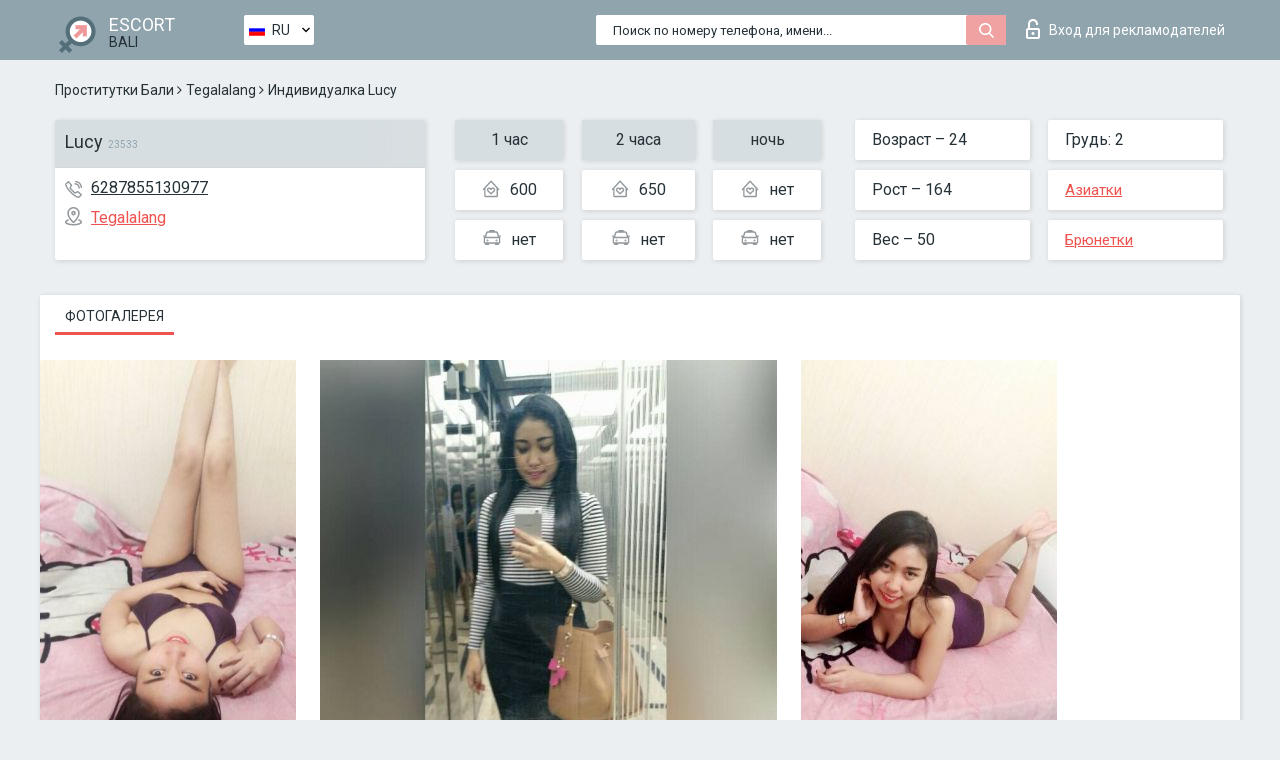

--- FILE ---
content_type: text/html; charset=UTF-8;
request_url: https://escortsitebali.com/ru/lucy-34/
body_size: 6683
content:
<!DOCTYPE html>
<html lang="ru">
<head>
	<meta http-equiv=Content-Type content="text/html;charset=UTF-8" />
	<meta http-equiv="X-UA-Compatible" content="IE=edge" />
	<meta name="viewport" content="width=device-width, minimum-scale=1, maximum-scale=1" />
	
	<title>Lucy, телефон 6287855130977,  Bali, Tegalalang</title>
	<meta name="description" content="Проститутка Lucy из Tegalalang в городе BaliVIP эскорт услуги с отзывами. Любой вид досуга по разумным ценам. ">
	<!--Language-->
	<link rel="alternate" hreflang="x-default" href="https://escortsitebali.com/lucy-34/" />
	<link rel="alternate" hreflang="en" href="https://escortsitebali.com/lucy-34/" />
	<link rel="alternate" hreflang="pt" href="https://escortsitebali.com/pt/lucy-34/" />
	<link rel="alternate" hreflang="fr" href="https://escortsitebali.com/fr/lucy-34/" />
	<link rel="alternate" hreflang="es" href="https://escortsitebali.com/es/lucy-34/" />
	<link rel="alternate" hreflang="de" href="https://escortsitebali.com/de/lucy-34/" />
	<link rel="alternate" hreflang="ru" href="https://escortsitebali.com/ru/lucy-34/" />
	<link rel="canonical" href="https://escortsitebali.com/ru/lucy-34/">
	<!-- different favicon -->
	<link rel="shortcut icon" href="/site1/favicons/favicon.ico" type="image/x-icon" />
	<link rel="apple-touch-icon" href="/site1/favicons/apple-touch-icon.png" />
	<link rel="apple-touch-icon" sizes="57x57" href="/site1/favicons/apple-touch-icon-57x57.png" />
	<link rel="apple-touch-icon" sizes="72x72" href="/site1/favicons/apple-touch-icon-72x72.png" />
	<link rel="apple-touch-icon" sizes="76x76" href="/site1/favicons/apple-touch-icon-76x76.png" />
	<link rel="apple-touch-icon" sizes="114x114" href="/site1/favicons/apple-touch-icon-114x114.png" />
	<link rel="apple-touch-icon" sizes="120x120" href="/site1/favicons/apple-touch-icon-120x120.png" />
	<link rel="apple-touch-icon" sizes="144x144" href="/site1/favicons/apple-touch-icon-144x144.png" />
	<link rel="apple-touch-icon" sizes="152x152" href="/site1/favicons/apple-touch-icon-152x152.png" />
	<link rel="apple-touch-icon" sizes="180x180" href="/site1/favicons/apple-touch-icon-180x180.png" />
	<!--/ different favicon -->
	

	<!--[if IE]><script src="//cdnjs.cloudflare.com/ajax/libs/html5shiv/3.7.3/html5shiv.min.js"></script><![endif]-->
	<link rel="stylesheet" type="text/css" href="/site1/css/app.min.css" />
</head>

<body class="home">
	<!-- header -->
	<div class="up-wrap">
		<div class="up-box">&#8963;</div>
	</div>
	<header id="header" class="header">
		<!-- top -->
		<div class="header-top">
			<div class="container">
				<!-- logo -->
				<a href="/ru/" class="logo">
					<img src="/site1/images/logo.png" class="logo__img" alt="logo">
					<span class="logo__text">
						ESCORT<br>
						<i>Bali</i>
					</span>
				</a>
				<div class="local ">
	                <!-- lang -->
	                <div class="lang_dropdown">
	                    <div class="lang_dropbtn lang_ru">RU</div>
	                    	                    <div class="lang_dropdown-content">
	                        	                        	                     	<a class="lang_en lngs" href="https://escortsitebali.com/lucy-34/">EN</a>
	                        	                        	                        	                     	<a class="lang_pt lngs" href="https://escortsitebali.com/pt/lucy-34/">PT</a>
	                        	                        	                        	                     	<a class="lang_fr lngs" href="https://escortsitebali.com/fr/lucy-34/">FR</a>
	                        	                        	                        	                     	<a class="lang_es lngs" href="https://escortsitebali.com/es/lucy-34/">ES</a>
	                        	                        	                        	                     	<a class="lang_de lngs" href="https://escortsitebali.com/de/lucy-34/">DE</a>
	                        	                        	                        	                        	                        	                    </div>
	                    	                </div>
	                <!-- end lang -->
      			</div>
				<!-- login -->
				<a href="/user.php?lang=ru" class="login"><i class="icon icon-lock"></i>Вход <span>для рекламодателей</span></a>
				<!-- form -->
				<button class="toggle-search" type="button">
					<img src="/site1/images/search.svg" class="icon-search-lg" alt="search">
				</button>

				<div id="form-search" class="form-search topsearch  topsearch2">
					<button type="submit" class="btn-search"><i class="icon icon-search"></i>
					</button>
					<input type="text" class="form-search__input topsearch" name="topsearch" placeholder="Поиск по номеру телефона, имени...">
				</div>
			</div>
		</div>

				<script type="text/javascript">
			var isAjaxCalled= true;
		</script>
			</header>

	<main class="wrapper">
<section>
  <div class="container">
    <div class="row">
      <!-- breadcrumbs -->
      <div class="breadcrumbs clearfix">
          <!-- ALL PAGES BREADCRUMBS -->
          <ul class="breadcrumbs-list">
         <li class="breadcrumbs-list__item"><a href="/ru/" class="breadcrumbs__item_link link">Проститутки Бали</a> <i class="fa fa-angle-right" aria-hidden="true"></i> </li> <li class="breadcrumbs-list__item"><a href="/ru/location-tegalalang/" class="breadcrumbs__item_link link">Tegalalang</a> <i class="fa fa-angle-right" aria-hidden="true"></i> </li> <li class="breadcrumbs-list__item breadcrumbs__item_current ">Индивидуалка Lucy</li>
          </ul>
      </div>

      <!-- card-info -->
      <div class="card-info">
          <div class="row">
            <!-- item -->
            <div class="card-info-item">
              <!-- info -->
              <div class="info info_main">
                <div class="info-header">
                  <div class="info-header__name"><h1>Lucy<span>23533</span></h1></div>
                </div>
                <div class="info-body">
                  <!-- list -->
                  <div class="info-list">
                    <div class="info-list-item">
                      <i class="icon icon-phone"></i><a href="tel:6287855130977">6287855130977</a>
                    </div>
                                        <div class="info-list-item">
                      <a href="/ru/location-tegalalang/"> <i class="icon icon-local"></i>Tegalalang</a>
                    </div>
                    
                                      </div>
                                  </div>
              </div>
            </div>

            <!-- item  PRICE-->
            <div class="card-info-item">
              <div class="row">
                <ul class="price-list">
                  <li><span class="bg-gray">1 час</span>
                  </li>
                  <li><i class="icon icon-love-house"></i>600</li>
                  <li><i class="icon icon-car-sm"></i>нет</li>
                </ul>
                <ul class="price-list">
                  <li><span class="bg-gray">2 часа</span>
                  </li>
                  <li><i class="icon icon-love-house"></i>650</li>
                  <li><i class="icon icon-car-sm"></i>нет</li>
                </ul>
                <ul class="price-list">
                  <li><span class="bg-gray">ночь</span>
                  </li>
                  <li><i class="icon icon-love-house"></i>нет</li>
                  <li><i class="icon icon-car-sm"></i>нет</li>
                </ul>
              </div>
            </div>

            <!-- item  data-->
            <div class="card-info-item">
              <div class="row">
                <ul class="data-list">
                  <li>Возраст – 24</li>
                  <li>Рост – 164</li>
                  <li>Вес – 50</li>
                </ul>
                <ul class="data-list">
                  <li>Грудь: 2</li>
                  <li>
                  <a href="/ru/nation-asian/"  rel="nofollow">Азиатки</a></li>
                  <li><a href="/ru/black/"  rel="nofollow">Брюнетки</a></li>
                </ul>
              </div>
            </div>
          </div>
      </div>

      <!-- slider -->
      <section id="slider" class="slider">
          <div class="info">
            <ul id="tabs" class="nav nav-tabs info-title">
              <li class="nav-item active">
                <a href="#photo" data-toggle="tab" rel="nofollow"> Фотогалерея</a>
              </li>
                          </ul>
            <!-- content -->
            <div class="tab-content info_content">
              <div class="tab-pane active" id="photo">


                <!-- gallery -->
                <div id="gallery" class="slider__gallery gallery allphotos">
                  <div class="allphotos">
                    <div class="formphotos">
                    <div>
                                          <a title="" href="/big/23533/118843.jpg" class="big"><img src="/medium/23533/118843.jpg" alt="Lucy" /></a>
                                          <a title="" href="/big/23533/118842.jpg" class="big"><img src="/medium/23533/118842.jpg" alt="Lucy" /></a>
                                          <a title="" href="/big/23533/118841.jpg" class="big"><img src="/medium/23533/118841.jpg" alt="Lucy" /></a>
                                        </div>
                    </div>
                  </div>
                </div>



                <!-- gallery mobile -->
                <div id="gallery-mobile" class="gallery-mobile">
                  
                                        <img src="/medium/23533/118843.jpg" alt="Lucy"/>
                      <div class="gallery-hidden">
                    
                    
                  
                                        <img src="/medium/23533/118842.jpg" alt="Lucy"/>
                    
                    
                  
                                        <img src="/medium/23533/118841.jpg" alt="Lucy"/>
                    
                                          </div><!--/ gallery-hidden-->
                      <button id="button-gallery" class="btn btn_red" type="button">Показать еще фото</button>
                      <input type="hidden" name="show_text_btn" value="Показать еще фото">
                      <input type="hidden" name="hide_text_btn" value="Скрыть фото">                
                    
                                  </div>
              </div>

              
            </div>
          </div>
      </section>

      <section class="service clearfix">
          <div class="row">
            <div class="col-xs-12 col-md-8">
              <!-- Услуги-->
              <!--noindex-->
              <div class="info">
                <div class="info-header">Услуги</div>
                <div class="info-body info-body_service clearfix">
                  <!-- list -->
                  <div class="service-list">
                    <!-- links -->
                                                                                                                <!-- sex -->
                                                <ul class="link-list">
                                                    <li class="link-list__title">Секс</li>
                                                                                                            <li class="link-list__item "><a href="/ru/service-classic-sex/" rel="nofollow">Классический секс</a>
                                                        </li>
                                                                                                            <li class="link-list__item "><a href="/ru/service-a-level/" rel="nofollow">Анальный секс</a>
                                                        </li>
                                                                                                            <li class="link-list__item link-list__item_active"><a href="/ru/service-owo-oral-without-condom/" rel="nofollow">Оральный секс</a>
                                                        </li>
                                                                                                            <li class="link-list__item "><a href="/ru/service-group-sex/" rel="nofollow">Групповой секс</a>
                                                        </li>
                                                                                                            <li class="link-list__item "><a href="/ru/service-double-penetration/" rel="nofollow">Двойное проникновение</a>
                                                        </li>
                                                                                                            <li class="link-list__item "><a href="/ru/service-toys/" rel="nofollow">Игрушки</a>
                                                        </li>
                                                                                                            <li class="link-list__item "><a href="/ru/service-fetish/" rel="nofollow">Фетиш</a>
                                                        </li>
                                                                                                    </ul>
                                                                                                                                                                                                                                                                                                                                                                                                                                                                                                                                                                                                                                                                                                                                                                                                                                                                        
                                                                                                                                                                                                                                                                                                                                                                                                                                                                                                                                                                                                                                                                                                                                                <!-- Additionally -->
                                                <ul class="link-list">
                                                    <li class="link-list__title">Дополнительно</li>
                                                                                                            <li class="link-list__item "><a href="/ru/service-escort/" rel="nofollow">Эскорт</a>
                                                        </li>
                                                                                                            <li class="link-list__item "><a href="/ru/service-photography/" rel="nofollow">Фотосъёмка</a>
                                                        </li>
                                                                                                            <li class="link-list__item "><a href="/ru/service-there-is-a-young-man-for-a-couple/" rel="nofollow">Есть молодой человек для семейной пары</a>
                                                        </li>
                                                                                                            <li class="link-list__item "><a href="/ru/service-couples/" rel="nofollow">Семейным парам</a>
                                                        </li>
                                                                                                            <li class="link-list__item "><a href="/ru/service-washing-in-the-shower/" rel="nofollow">Помывка в душе</a>
                                                        </li>
                                                                                                            <li class="link-list__item "><a href="/ru/service-pipshaw/" rel="nofollow">Пипшоу</a>
                                                        </li>
                                                                                                            <li class="link-list__item "><a href="/ru/service-rimming/" rel="nofollow">Римминг</a>
                                                        </li>
                                                                                                    </ul>
                                                                                                                                                                                                                                                                                                </div>

                                    <div class="service-list">
                                                                                                                                                                                                                                                                                                                                                                                                                                                                                                                                                                                                                                                            <!-- Massage -->
                                                <ul class="link-list">
                                                    <li class="link-list__title">Массаж</li>
                                                                                                            <li class="link-list__item "><a href="/ru/service-professional-massage/" rel="nofollow">Профессиональный массаж</a>
                                                        </li>
                                                                                                            <li class="link-list__item "><a href="/ru/service-erotic-massage/" rel="nofollow">Эротический массаж</a>
                                                        </li>
                                                                                                            <li class="link-list__item "><a href="/ru/service-urologic-massage/" rel="nofollow">Урологический массаж</a>
                                                        </li>
                                                                                                            <li class="link-list__item "><a href="/ru/service-thai-massage/" rel="nofollow">Тайский массаж</a>
                                                        </li>
                                                                                                            <li class="link-list__item "><a href="/ru/service-massotherapy/" rel="nofollow">Лечебный массаж</a>
                                                        </li>
                                                                                                            <li class="link-list__item "><a href="/ru/service-four-hand-massage/" rel="nofollow">Массаж в четыре руки</a>
                                                        </li>
                                                                                                            <li class="link-list__item "><a href="/ru/service-sports-massage/" rel="nofollow">Спортивный массаж</a>
                                                        </li>
                                                                                                            <li class="link-list__item "><a href="/ru/service-relaxing-massage/" rel="nofollow">Расслабляющий массаж</a>
                                                        </li>
                                                                                                            <li class="link-list__item "><a href="/ru/service-sakura-branch/" rel="nofollow">Ветка Сакуры</a>
                                                        </li>
                                                                                                    </ul>
                                                                                                                                                                                                                                                                                                                                                
                                                                                                                                                                                                                                                                                                                                                                                                                                                                                                                                                                                                                                                                                                                                                                                                                                                                                                                        <!-- Striptease -->
                                                <ul class="link-list">
                                                    <li class="link-list__title">Стриптиз</li>
                                                                                                            <li class="link-list__item "><a href="/ru/service-striptease/" rel="nofollow">Стриптиз</a>
                                                        </li>
                                                                                                            <li class="link-list__item "><a href="/ru/service-belly-dance/" rel="nofollow">Танец с девушкой</a>
                                                        </li>
                                                                                                            <li class="link-list__item "><a href="/ru/service-lesbian/" rel="nofollow">Лесби</a>
                                                        </li>
                                                                                                    </ul>
                                                                                                                        </div>

                                    <div class="service-list">
                                                                                                                                                                                                                                                                                                                                                                                                                                                                                                                                                                        <!-- BDSM -->
                                                <ul class="link-list">
                                                    <li class="link-list__title">БДСМ</li>
                                                                                                            <li class="link-list__item "><a href="/ru/service-mistress/" rel="nofollow">Госпожа</a>
                                                        </li>
                                                                                                            <li class="link-list__item "><a href="/ru/service-light-domination/" rel="nofollow">Лёгкое доминирование</a>
                                                        </li>
                                                                                                            <li class="link-list__item "><a href="/ru/service-bdsm/" rel="nofollow">БДСМ</a>
                                                        </li>
                                                                                                            <li class="link-list__item "><a href="/ru/service-slave/" rel="nofollow">Рабыня</a>
                                                        </li>
                                                                                                            <li class="link-list__item "><a href="/ru/service-strap-on/" rel="nofollow">Страпон</a>
                                                        </li>
                                                                                                            <li class="link-list__item "><a href="/ru/service-role-playing-games/" rel="nofollow">Ролевые игры</a>
                                                        </li>
                                                                                                            <li class="link-list__item "><a href="/ru/service-bandage/" rel="nofollow">Бандаж</a>
                                                        </li>
                                                                                                            <li class="link-list__item "><a href="/ru/service-trampling/" rel="nofollow">Трамплинг</a>
                                                        </li>
                                                                                                    </ul>
                                                                                                                                                                                                                                                                                                                                                                                                                                    
                                                                                                                                                                                                                                                                                                                                                                                                                                                                                    <!-- Caress -->
                                                <ul class="link-list">
                                                    <li class="link-list__title">Ласки</li>
                                                                                                            <li class="link-list__item "><a href="/ru/service-blowjob-condom/" rel="nofollow">Минет в презервативе</a>
                                                        </li>
                                                                                                            <li class="link-list__item "><a href="/ru/service-gfe/" rel="nofollow">Опыт с девушкой</a>
                                                        </li>
                                                                                                            <li class="link-list__item "><a href="/ru/service-deepthroating-blowjob/" rel="nofollow">Глубокий минет</a>
                                                        </li>
                                                                                                            <li class="link-list__item "><a href="/ru/service-blowjob-in-the-car/" rel="nofollow">Минет в авто</a>
                                                        </li>
                                                                                                            <li class="link-list__item "><a href="/ru/service-cunnilingus/" rel="nofollow">Kуннилингус</a>
                                                        </li>
                                                                                                            <li class="link-list__item "><a href="/ru/service-anilingus/" rel="nofollow">Анилингус</a>
                                                        </li>
                                                                                                    </ul>
                                                                                                                                                                                                                                                                                                                                                                                                                                                                                                                                                            </div>

                                    <div class="service-list">
                                                                                                                                                                                                                                                                                                                                                                                                                                                                                                                                                                                                                                                                                                                                                                                                                                    <!-- Fisting -->
                                                <ul class="link-list">
                                                    <li class="link-list__title">Фистинг</li>
                                                                                                            <li class="link-list__item "><a href="/ru/service-classic-fisting/" rel="nofollow">Классический фистинг</a>
                                                        </li>
                                                                                                            <li class="link-list__item "><a href="/ru/service-anal-fisting/" rel="nofollow">Анальный фистинг</a>
                                                        </li>
                                                                                                            <li class="link-list__item "><a href="/ru/service-extreme-fisting/" rel="nofollow">Экстрим фистинг</a>
                                                        </li>
                                                                                                    </ul>
                                                                                                                                                                        
                                                                                                                                                                                                                        <!-- Cum -->
                                                <ul class="link-list">
                                                    <li class="link-list__title">Окончание</li>
                                                                                                            <li class="link-list__item "><a href="/ru/service-cim/" rel="nofollow">Окончание в рот</a>
                                                        </li>
                                                                                                            <li class="link-list__item "><a href="/ru/service-cob/" rel="nofollow">Окончание на грудь</a>
                                                        </li>
                                                                                                            <li class="link-list__item "><a href="/ru/service-cif/" rel="nofollow">Окончание на лицо</a>
                                                        </li>
                                                                                                    </ul>
                                                                                                                                                                                                                                                                                                                                                                                                                                                                                                                                                                                                                                                                                                                                                                                    
                                                                                                                                                                                                                                                                                                            <!-- WS -->
                                                <ul class="link-list">
                                                    <li class="link-list__title">Золотой дождь</li>
                                                                                                            <li class="link-list__item "><a href="/ru/service-ws-giving/" rel="nofollow">Золотой дождь выдача</a>
                                                        </li>
                                                                                                            <li class="link-list__item "><a href="/ru/service-ws-getting/" rel="nofollow">Золотой дождь приём</a>
                                                        </li>
                                                                                                    </ul>
                                                                                                                                                                                                                                                                                                                                                                                                                                                                                                                                                                                                                                                                                                
                  </div>

                </div><!--/ info-body info-body_service clearfix-->
              </div>
              <!--/noindex-->
              <!--/ info Услуги-->
            </div><!--/ col-xs-12 col-md-8-->


            <div class="col-xs-12 col-md-4">
              <div class="info">
                <div class="info-header">Карта</div>
                <div class="info-body">
                  <div class="map-wrap">
                    <!-- карта -->
                     <script src="https://api-maps.yandex.com/2.1/?load=package.map,package.controls,package.geoObjects&lang=en-US" type="text/javascript"></script>
                    <script language='Javascript' src="/js/jquery.min.js"></script>
                    <div id="YMaps3ID"></div>
                    <script>
                              
                              ymaps.ready(function () {
                                  var myMap = new ymaps.Map('YMaps3ID', {
                                      center: [59.946565, 30.128097],
                                      zoom: 15});
                                  myMap.behaviors.disable('scrollZoom');
                                  ymaps.geocode('Bali, region Tegalalang', {
                                      results: 1
                                  }).then(function (res) {
                                      var firstGeoObject = res.geoObjects.get(0),
                                      coords = firstGeoObject.geometry.getCoordinates(),
                                      bounds = firstGeoObject.properties.get('boundedBy');
                                      firstGeoObject.properties.set('balloonContentBody','<a href="/lucy-34"><font size="4"><strong>Lucy</strong></font></a><br>');
                                      myMap.geoObjects.add(firstGeoObject);
                                      myMap.setBounds(bounds, {
                                          checkZoomRange: true
                                      });
                                  });
                              });
                        </script>
                  </div>
                </div>
              </div>
            </div>
          </div>
      </section>

      
      <!-- new -->
      <section class="next-card">
          <div class="row">
            <h2>Другие девушки из Tegalalang</h2>
            <div>
                          </div>

            <div class="cards">
                            <!-- item -->
              <div class="col-xs-6 col-md-4 col-lg-3">
                <div class="card">
                  <!-- card-panel -->
                  <div class="card-panel">
                    <a href="/ru/anna-152/" class="card-panel-item card-panel-item_name" rel="nofollow"><span>Anna</span></a>
                    <div class="card-panel-item card-panel-item_tel">40730196634</div>
                  </div>

                  <!-- body -->
                  <div class="card-body">
                    <!-- image -->
                    <a href="/ru/anna-152/" class="cards__image" rel="nofollow">
                      <img src="/small/23453/118391.jpg" alt="girl">
                                            <span class="card__subway">Tegalalang</span>
                                          </a>

                    <!-- list -->
                    <!-- noindex -->
                    <div class="card-list">
                      <!-- item -->
                      <div class="card-list-item">
                        <div class="card-list-item__title">ЦЕНЫ</div>
                        <ul class="list">
                          <li>
                            <span>1 час</span>
                            <span>300</span>
                        </li>
                        <li>
                            <span>2 часа</span>
                            <span>500</span>
                        </li>
                        <li>
                            <span>ночь</span>
                            <span>no</span>
                        </li>
                        </ul>
                      </div>

                      <!-- item -->
                      <div class="card-list-item">
                        <ul class="list">
                          <li>
                                <span>Возраст</span>
                                <span>23 </span>
                            </li>
                            <li>
                                <span>Рост</span>
                                <span>171</span>
                            </li>
                            <li>
                                <span>Вес</span>
                                <span>54</span>
                            </li>
                            <li>
                                <span>Грудь</span>
                                <span>3</span>
                            </li>
                        </ul>
                      </div>

                      <!-- check -->
                      <div class="check-label-list">
                                                                      </div>
                    </div>
                    <!-- /noindex -->
                  </div>
                </div>
              </div>
                            <!-- item -->
              <div class="col-xs-6 col-md-4 col-lg-3">
                <div class="card">
                  <!-- card-panel -->
                  <div class="card-panel">
                    <a href="/ru/legi/" class="card-panel-item card-panel-item_name" rel="nofollow"><span>Legi</span></a>
                    <div class="card-panel-item card-panel-item_tel">79001223856</div>
                  </div>

                  <!-- body -->
                  <div class="card-body">
                    <!-- image -->
                    <a href="/ru/legi/" class="cards__image" rel="nofollow">
                      <img src="/small/23424/118266.jpg" alt="girl">
                                            <span class="card__subway">Tegalalang</span>
                                          </a>

                    <!-- list -->
                    <!-- noindex -->
                    <div class="card-list">
                      <!-- item -->
                      <div class="card-list-item">
                        <div class="card-list-item__title">ЦЕНЫ</div>
                        <ul class="list">
                          <li>
                            <span>1 час</span>
                            <span>200</span>
                        </li>
                        <li>
                            <span>2 часа</span>
                            <span>380</span>
                        </li>
                        <li>
                            <span>ночь</span>
                            <span>1000</span>
                        </li>
                        </ul>
                      </div>

                      <!-- item -->
                      <div class="card-list-item">
                        <ul class="list">
                          <li>
                                <span>Возраст</span>
                                <span>26 </span>
                            </li>
                            <li>
                                <span>Рост</span>
                                <span>170</span>
                            </li>
                            <li>
                                <span>Вес</span>
                                <span>53</span>
                            </li>
                            <li>
                                <span>Грудь</span>
                                <span>4</span>
                            </li>
                        </ul>
                      </div>

                      <!-- check -->
                      <div class="check-label-list">
                                                                      </div>
                    </div>
                    <!-- /noindex -->
                  </div>
                </div>
              </div>
                            <!-- item -->
              <div class="col-xs-6 col-md-4 col-lg-3">
                <div class="card">
                  <!-- card-panel -->
                  <div class="card-panel">
                    <a href="/ru/carolyn-26/" class="card-panel-item card-panel-item_name" rel="nofollow"><span>Carolyn</span></a>
                    <div class="card-panel-item card-panel-item_tel">6281329956238</div>
                  </div>

                  <!-- body -->
                  <div class="card-body">
                    <!-- image -->
                    <a href="/ru/carolyn-26/" class="cards__image" rel="nofollow">
                      <img src="/small/20249/100510.jpg" alt="girl">
                                            <span class="card__subway">Tegalalang</span>
                                          </a>

                    <!-- list -->
                    <!-- noindex -->
                    <div class="card-list">
                      <!-- item -->
                      <div class="card-list-item">
                        <div class="card-list-item__title">ЦЕНЫ</div>
                        <ul class="list">
                          <li>
                            <span>1 час</span>
                            <span>no</span>
                        </li>
                        <li>
                            <span>2 часа</span>
                            <span>no</span>
                        </li>
                        <li>
                            <span>ночь</span>
                            <span>no</span>
                        </li>
                        </ul>
                      </div>

                      <!-- item -->
                      <div class="card-list-item">
                        <ul class="list">
                          <li>
                                <span>Возраст</span>
                                <span>22 </span>
                            </li>
                            <li>
                                <span>Рост</span>
                                <span>164</span>
                            </li>
                            <li>
                                <span>Вес</span>
                                <span>64</span>
                            </li>
                            <li>
                                <span>Грудь</span>
                                <span>1</span>
                            </li>
                        </ul>
                      </div>

                      <!-- check -->
                      <div class="check-label-list">
                                                                      </div>
                    </div>
                    <!-- /noindex -->
                  </div>
                </div>
              </div>
                            <!-- item -->
              <div class="col-xs-6 col-md-4 col-lg-3">
                <div class="card">
                  <!-- card-panel -->
                  <div class="card-panel">
                    <a href="/ru/dasha-20/" class="card-panel-item card-panel-item_name" rel="nofollow"><span>Dasha</span></a>
                    <div class="card-panel-item card-panel-item_tel">447770123522</div>
                  </div>

                  <!-- body -->
                  <div class="card-body">
                    <!-- image -->
                    <a href="/ru/dasha-20/" class="cards__image" rel="nofollow">
                      <img src="/small/23461/118425.jpg" alt="girl">
                                            <span class="card__subway">Tegalalang</span>
                                          </a>

                    <!-- list -->
                    <!-- noindex -->
                    <div class="card-list">
                      <!-- item -->
                      <div class="card-list-item">
                        <div class="card-list-item__title">ЦЕНЫ</div>
                        <ul class="list">
                          <li>
                            <span>1 час</span>
                            <span>600</span>
                        </li>
                        <li>
                            <span>2 часа</span>
                            <span>no</span>
                        </li>
                        <li>
                            <span>ночь</span>
                            <span>no</span>
                        </li>
                        </ul>
                      </div>

                      <!-- item -->
                      <div class="card-list-item">
                        <ul class="list">
                          <li>
                                <span>Возраст</span>
                                <span>27 </span>
                            </li>
                            <li>
                                <span>Рост</span>
                                <span>173</span>
                            </li>
                            <li>
                                <span>Вес</span>
                                <span>48</span>
                            </li>
                            <li>
                                <span>Грудь</span>
                                <span>2</span>
                            </li>
                        </ul>
                      </div>

                      <!-- check -->
                      <div class="check-label-list">
                                                                      </div>
                    </div>
                    <!-- /noindex -->
                  </div>
                </div>
              </div>
                          </div>
          </div>
      </section>
    </div>
  </div>
</section>


	</div>
	</main>

	<input type="hidden" id="siteadvsearchressearch" value="" />

	<script src="/site1/js/modernizr-custom.min.js"></script>
	<script src="/site1/js/jq.min.js"></script>
	<script src="/site1/js/app.min.js"></script>

	<link href="/site1/style.css" rel="stylesheet" type="text/css" />
	<link href='//fonts.googleapis.com/css?family=Roboto:400italic,400,700,300&amp;subset=cyrillic' rel='stylesheet' type='text/css' />
	<link href='//maxcdn.bootstrapcdn.com/font-awesome/4.7.0/css/font-awesome.min.css' rel='stylesheet' type='text/css' />
	<link rel="stylesheet" href="/js/rangeSlider/css/ion.rangeSlider.css" type="text/css" media="screen" />
	<link rel="stylesheet" href="/js/rangeSlider/css/ion.rangeSlider.skinHTML5.css" type="text/css" media="screen" />
	<link href="/js/LightGallery/css/lightgallery.css" rel="stylesheet">

	<script src="/js/main.js"></script>
	<script src="/inc/modules/filters/filter_ajax.js?v=2"></script>
</body>
</html>